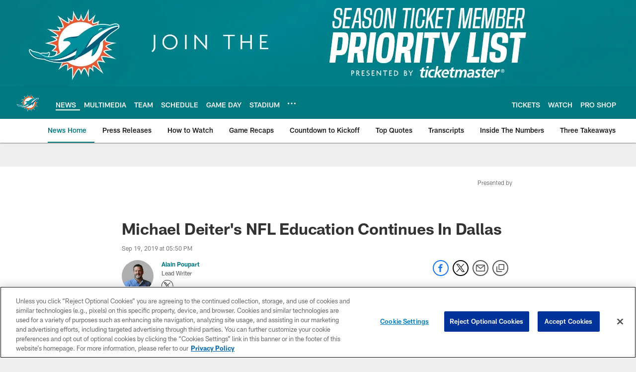

--- FILE ---
content_type: text/html; charset=utf-8
request_url: https://www.google.com/recaptcha/api2/aframe
body_size: 267
content:
<!DOCTYPE HTML><html><head><meta http-equiv="content-type" content="text/html; charset=UTF-8"></head><body><script nonce="9VpwXyyaMuu-Ngv4g6RB4A">/** Anti-fraud and anti-abuse applications only. See google.com/recaptcha */ try{var clients={'sodar':'https://pagead2.googlesyndication.com/pagead/sodar?'};window.addEventListener("message",function(a){try{if(a.source===window.parent){var b=JSON.parse(a.data);var c=clients[b['id']];if(c){var d=document.createElement('img');d.src=c+b['params']+'&rc='+(localStorage.getItem("rc::a")?sessionStorage.getItem("rc::b"):"");window.document.body.appendChild(d);sessionStorage.setItem("rc::e",parseInt(sessionStorage.getItem("rc::e")||0)+1);localStorage.setItem("rc::h",'1768611417079');}}}catch(b){}});window.parent.postMessage("_grecaptcha_ready", "*");}catch(b){}</script></body></html>

--- FILE ---
content_type: text/javascript; charset=utf-8
request_url: https://auth-id.miamidolphins.com/accounts.webSdkBootstrap?apiKey=4_-_ef9B8AHfNYUAr46cs_Rw&pageURL=https%3A%2F%2Fwww.miamidolphins.com%2Fnews%2Fmichael-deiter-s-nfl-education-continues-in-dallas&sdk=js_latest&sdkBuild=18419&format=json
body_size: 429
content:
{
  "callId": "019bc9747aed77a29609b86a2f556a97",
  "errorCode": 0,
  "apiVersion": 2,
  "statusCode": 200,
  "statusReason": "OK",
  "time": "2026-01-17T00:56:52.734Z",
  "hasGmid": "ver4"
}